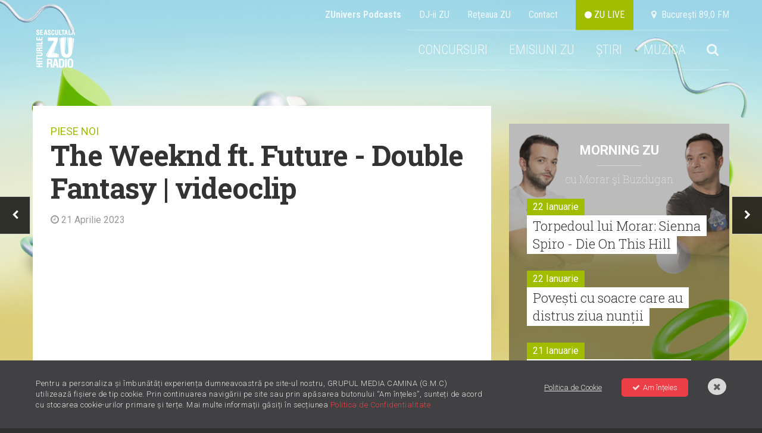

--- FILE ---
content_type: text/html; charset=UTF-8
request_url: https://radiozu.ro/piesenoi/the-weeknd-ft-future-double-fantasy-videoclip-5864
body_size: 12971
content:
<!doctype html>
<!--[if lt IE 7]>      <html class="no-js lt-ie9 lt-ie8 lt-ie7" lang=""> <![endif]-->
<!--[if IE 7]>         <html class="no-js lt-ie9 lt-ie8" lang=""> <![endif]-->
<!--[if IE 8]>         <html class="no-js lt-ie9" lang=""> <![endif]-->
<!--[if gt IE 8]><!--> <html class="no-js" lang=""> <!--<![endif]-->
<head>
    <meta charset="utf-8">
    <meta http-equiv="X-UA-Compatible" content="IE=edge,chrome=1">

    <title>The Weeknd ft. Future - Double Fantasy | videoclip | Radio ZU</title>
    <meta name="description" content="Urmărește clipul aici!">

    <meta name="viewport" content="width=device-width, initial-scale=1">

    <meta name="apple-itunes-app" content="app-id=1054312708">
    <meta name="google-play-app" content="app-id=com.radiozu.aacplay">
    
    <meta property="og:site_name" content="Radio ZU">
    <meta name="facebook-domain-verification" content="77d1i01hyv27w1orll9nonk63zgug3" />
    <meta property="fb:app_id" content="219167211544315" /> 
    <meta property="og:title" content="The Weeknd ft. Future - Double Fantasy | videoclip | Radio ZU" />
     <meta property="og:description" content="Urmărește clipul aici!" />         <meta property="og:image" content="https://cms.digitalag.ro/cms_websites/cms_radiozu/library/shot/2023/04/Double_Fantasy.jpg" />

    <link href='https://fonts.googleapis.com/css?family=Roboto:400,300,500,300italic,400italic,500italic,700,700italic,900,900italic|Roboto+Condensed:400,700,300italic,400italic,700italic,300&subset=latin,latin-ext' rel='stylesheet' type='text/css'>
<link href='https://fonts.googleapis.com/css?family=Roboto+Slab:100,400,300,700&subset=latin,latin-ext' rel='stylesheet' type='text/css'>
<link rel="stylesheet" href="https://cdnjs.cloudflare.com/ajax/libs/font-awesome/6.0.0-beta2/css/all.min.css" integrity="sha512-YWzhKL2whUzgiheMoBFwW8CKV4qpHQAEuvilg9FAn5VJUDwKZZxkJNuGM4XkWuk94WCrrwslk8yWNGmY1EduTA==" crossorigin="anonymous" referrerpolicy="no-referrer" />
<link rel="stylesheet" href="https://maxcdn.bootstrapcdn.com/font-awesome/4.4.0/css/font-awesome.min.css">
<link rel="stylesheet" href="/css/normalize.min.css">
<link rel="stylesheet" href="/css/main-style.css?v=1769136116">
<link rel="stylesheet" href="/css/gdpr.css">
<link rel="stylesheet" href="/css/owl-carousel.css">
<link rel="stylesheet" href="/css/nprogress.css">
<link rel="stylesheet" href="/css/jquery-ui.min.css">
<link rel="stylesheet" media="all" href="/assets/jquery-jvectormap.css"/>
<link href="https://fonts.googleapis.com/css?family=Muli:400,700,800" rel="stylesheet">
<link rel="stylesheet" href="https://cdnjs.cloudflare.com/ajax/libs/videojs-contrib-ads/6.6.2/videojs-contrib-ads.css">
<link rel="stylesheet" href="https://cdnjs.cloudflare.com/ajax/libs/videojs-ima/1.5.2/videojs.ima.min.css">
<!-- smartbanner -->
<link rel="stylesheet" href="/smartbanner/jquery.smartbanner.css">

<style>
    body {
        background-image: url("https://radiozu.ro/img/backgrounds/1600x1066_fundal_20240905.jpg");
        background-position: center top;
        background-attachment: fixed;
        background-repeat: no-repeat;
    }
</style>
    <link rel="icon" type="image/png" sizes="32x32" href="/favicon-32x32.png">
    <link rel="icon" type="image/png" sizes="96x96" href="/favicon-96x96.png">
    <link rel="icon" type="image/png" sizes="16x16" href="/favicon-16x16.png">

        <script src="/js/vendor/modernizr-2.8.3-respond-1.4.2.min.js"></script>    
<script src="//ajax.googleapis.com/ajax/libs/jquery/1.12.1/jquery.min.js"></script>
<script>window.jQuery || document.write('<script src="/js/vendor/jquery-1.12.1.min.js"><\/script>')</script>

<script  type="text/javascript"  src="//thinkdigitalro.adocean.pl/files/js/ado.js"></script>
<script  type="text/javascript">
/* (c)AdOcean 2003-2014 */
    if(typeof ado!=="object"){ado={};ado.config=ado.preview=ado.placement=ado.master=ado.slave=function(){};} 
    ado.config({mode: "new", xml: false, characterEncoding: true});
    ado.preview({enabled: true, emiter: "thinkdigitalro.adocean.pl", id: "oXTn7j_ad6iUkvFGD4nXY6nZ8P9b3WcB2q20ggVKEw7.e7"});
</script> 
<!-- CPM TEST -->
<!-- Cxense SATI script begin --> 
<script  type="text/javascript" >
window.cX = window.cX || {}; cX.callQueue = cX.callQueue || [];
cX.callQueue.push(['setSiteId', '1137353861562327975']);
cX.callQueue.push(['sendPageViewEvent']);
</script>
<!-- CPM TEST -->
<script  type="text/javascript"  async src="//code3.adtlgc.com/js/sati_init.js"></script>
<script  type="text/javascript" >
(function(d,s,e,t){e=d.createElement(s);e.type='text/java'+s;e.async='async';
e.src='http'+('https:'===location.protocol?'s://s':'://')+'cdn.cxense.com/cx.js';
t=d.getElementsByTagName(s)[0];t.parentNode.insertBefore(e,t);})(document,'script');
</script>
<!-- CPM TEST -->
<!-- Cxense SATI script end -->
<script  type="text/javascript" >
function SATI_TrackView(locationURL, referrerURL) {
    if(locationURL === referrerURL) {return;} 
        window.cX = window.cX || {};
    cX.callQueue = cX.callQueue || [];
    cX.callQueue.push(['initializePage']);
    cX.callQueue.push(['setSiteId', '1137353861562327975']);
    cX.callQueue.push(['sendPageViewEvent', { 'location': locationURL, 'referrer':referrerURL}]);
    console.log('sati');
};
</script> 

<script  type="text/javascript"  async='async' src='https://www.googletagservices.com/tag/js/gpt.js'></script>
<script  type="text/javascript" >
var googletag = googletag || {};
googletag.cmd = googletag.cmd || [];
</script>   

<script  type="text/javascript" >   
googletag.cmd.push(function() {
    var mappingRectangle = googletag.sizeMapping().
        addSize([1024,0], ['fluid', [300, 600], [300, 250]]).
        addSize([0,0], ['fluid', [300, 250]]).
        build();        
    var mappingRectangle1 =  googletag.sizeMapping().
        addSize([1024, 0], [[580, 400], 'fluid', [300, 250], [640, 480]]).
        addSize([0,0], ['fluid', [300, 250]]).
        build();           
    googletag.defineSlot('/62727623/Radiozu.ro-Rectangle', ['fluid', [300, 600], [300, 250]], 'div-gpt-ad-1553174935371-0').defineSizeMapping(mappingRectangle).addService(googletag.pubads());
    googletag.defineSlot('/62727623/Radiozu.ro-Rectangle1', [[580, 400], 'fluid', [300, 250], [640, 480]], 'div-gpt-ad-1553175070041-0').defineSizeMapping(mappingRectangle1).addService(googletag.pubads());
    googletag.defineSlot('/62727623/Radiozu.ro-Rectangle2', [300, 250], 'div-gpt-ad-1553175171764-0').addService(googletag.pubads());
    googletag.pubads().enableSingleRequest();
    googletag.pubads().collapseEmptyDivs();
    googletag.enableServices();
});
</script>
<!-- CPM TEST -->
<!-- Global site tag (gtag.js) - Google Ads: 708152058 -->
<script  type="text/javascript"  async src="https://www.googletagmanager.com/gtag/js?id=AW-708152058"></script>
<script  type="text/javascript" >
window.dataLayer = window.dataLayer || [];
function gtag(){dataLayer.push(arguments);}
gtag('js', new Date());

gtag('config', 'AW-708152058');
</script>

<!-- Google tag (gtag.js) --> 
<script async src="https://www.googletagmanager.com/gtag/js?id=G-6L9RL7FQLC"></script> <script> window.dataLayer = window.dataLayer || []; function gtag(){dataLayer.push(arguments);} gtag('js', new Date()); gtag('config', 'G-6L9RL7FQLC'); </script>

<link rel="manifest" href="/manifest.json" />
<script  src="https://cdn.onesignal.com/sdks/OneSignalSDK.js" async='async'></script>
<script  src="/js/onesignal.js"></script>     
</head>
<body>
    <script>
    var ad = document.createElement('div');
        ad.id = 'AdSense';
        ad.className = 'AdSense';
        ad.style.display = 'block';
        ad.style.position = 'absolute';
        ad.style.top = '-1px';
        ad.style.height = '1px';
        document.body.appendChild(ad);
    </script>
    <div id="fb-root"></div>
    <!-- CPM TEST -->
    <script  type="text/javascript" >(function(d, s, id) {
      var js, fjs = d.getElementsByTagName(s)[0];
      if (d.getElementById(id)) return;
      js = d.createElement(s); js.id = id;
      js.src = "//connect.facebook.net/en_US/all.js#xfbml=1&appId=219167211544315";
      fjs.parentNode.insertBefore(js, fjs);
    }(document, 'script', 'facebook-jssdk'));</script>
    
    <div id="master"></div>    
    <div id="banner-top"></div>  

    <!--[if lt IE 8]>
        <p class="browserupgrade">You are using an <strong>outdated</strong> browser. Please <a href="http://browsehappy.com/">upgrade your browser</a> to improve your experience.</p>
    <![endif]-->
        <div class="site-container ">
        <!-- header -->
        <div class="header-container">                     
    <a href="" id="ecran1"></a>
    <div class="supra-head clearfix">
        <ul>
            <li><a href="https://zunivers.radiozu.ro" target="_blank"><b>ZUnivers Podcasts</b></a></li>
            <li><a href="/emisiuni">DJ-ii ZU </a></li>
            <li><a href="/reteauazu">Reţeaua ZU</a></li>
            <li><a href="/contact">Contact</a></li>                    
            <li><a class="live-icon" href="/live" id="live"> <i class="fa fa-circle"></i> ZU LIVE</a></li>  
            <li><a href="#"><i class="fa fa-map-marker"></i> &nbsp;Bucureşti 89,0 FM</a></li>
        </ul>
    </div>
    <header class="clearfix"> 
       
        <div class="logo">
            <a href="/"><img src="/img/logo-zu.png" alt=""></a>
        </div>
        
        <div class="main-menu">
            <ul class="clearfix" id="main-menu">
                <!-- <li><a href="/miscareazu"  style="background-color: #d7c219;"  class="">MIȘCAREA ZU</a></li> -->
               

                <!--<li><a href="/" id="home">HOME</a></li>-->
                                                <!--<li><a href="/forzazu" class=""><b>FORZAZU</b></a></li>-->
                <!--<li><a href="https://zunivers.radiozu.ro" target="_blank">ZUnivers Podcasts</a></li>-->
                <!-- <li><a href="https://bilete.radiozu.ro/" id="home">BILETE</a></li>  -->
                <!-- <li><a href="/orasulfaptelorbune" class="ofb-menu ">ORAȘUL FAPTELOR BUNE</a></li> -->
                <!--<li><b><a href="/radioaventura" class="">RADIOAVENTURA</a></b></li>-->
                <!--<li><a href="/forzazu" style="text-transform: math-auto;color: #ffffff;background-color: #a0bd00;"><b>FORZA ZU</b></a></li>-->
                <li><a href="/concursuri" class="">CONCURSURI</a></li>
                <!-- <li><a href="/morningzu" class="">MORNING ZU</a></li> -->
                
                <li class="menu-muzica" style="position:relative; z-index:999">
                    <a href="javascript:;">EMISIUNI ZU</a>
                    <div class="submenu">
                        <a href="/morningzu">MORNING ZU</a>
                        <a href="/popescu-si-cuza">POPESCU ȘI CUZA</a>
                    </div>
                </li>
                <li class="menu-muzica">
                    <a href="javascript:;">ȘTIRI</a>
                    <div class="submenu">
                        <a href="/stiri/zu-is-you">ZU IS YOU</a>
                        <a href="/stiri/noutati">NOUTĂȚI</a>                        
                        <a href="/stiri/stirile-zu">ȘTIRILE ZU</a>
                    </div>
                </li>
                <li class="menu-muzica">
                    <a href="javascript:;">MUZICA</a>
                    <div class="submenu">
                        <a href="/piesenoi">PIESE NOI</a>
                        <a href="/mostwanted">MOST WANTED</a>
                        <a href="/stiri/livelazu">LIVE LA ZU</a>
                        <a href="/muzicaaia">#MUZICAAIA</a>
                        <a href="/torpedoul-lui-morar">TORPEDOUL LUI MORAR</a>
                        <a href="/linkool-lui-cuza">LINKOOL LUI CUZA</a>
                        <a href="/hitul-care-trezeste-romania">HITUL CARE TREZEȘTE ROMÂNIA</a>
                    </div>
                </li> 
                
                                <li class="menu-search">
                    <a href="#"><i class="fa fa-search"></i></a>
                    <div style="display:none" class="search-form">
                        <form action="/cautare" method="GET" id="search_filter">                                
                            <input class="menu-sinput" type="search" name="q">
                            <input class="menu-sbutton" type="submit" value="Cauta">
                            <i class="fa fa-close"></i>
                        </form>
                    </div>
                </li>   
                                    
            </ul>
        </div>
        
        <div class="main-menu mobileonly">
            <ul class="clearfix" id="main-menu">
                <!-- <li><a href="/miscareazu"  style="background-color: #d7c219;"  class="">MIȘCAREA ZU</a></li> -->
                                <li class="menu-search">
                    <a href="#"><i class="fa fa-search"></i></a>
                    <div style="display:none" class="search-form">
                        <form action="/cautare" method="GET" id="search_filter">                                
                            <input class="menu-sinput" type="search" name="q">
                            <input class="menu-sbutton" type="submit" value="Cauta">
                            <i class="fa fa-close"></i>
                        </form>
                    </div>
                </li>   
                   

            
               
                <!-- <li><a href="/" class="" id="home">HOME</a></li> -->
                <!--<li><a href="/" id="home">HOME</a></li>-->
                                <!-- <li><b><a href="/radioaventura" class="">RADIOAVENTURA</a></b></li>-->
                <!--<li><a href="/forzazu" class=""><b>FORZAZU</b></a></li>-->
                                <li><a href="https://zunivers.radiozu.ro" target="_blank">ZUnivers Podcasts</a></li>
            
                <!-- <li><a href="https://bilete.radiozu.ro/" id="home">BILETE</a></li> -->

                <!-- <li><a href="/orasulfaptelorbune" class="ofb-menu ">ORAȘUL FAPTELOR BUNE</a></li> -->
                <!--<li><a href="/forzazu" style="text-transform: math-auto;color: #ffffff;background-color: #a0bd00;"><b>FORZA ZU</b></a></li>-->
                <li><a href="/concursuri" class="">CONCURSURI</a></li>
                <!-- <li><a href="/morningzu" class="">MORNING ZU</a></li> -->
                <li><a href="/morningzu" class="">MORNING ZU</a></li>
                <li><a href="/popescu-si-cuza" class="">POPESCU ȘI CUZA</a></li>

                <li><a href="/stiri/zu-is-you" class="">ZU IS YOU</a></li>
                <li><a href="/stiri/noutati" class="">NOUTĂȚI</a></li>
                <li><a href="/stiri/stirile-zu" class="">ȘTIRILE ZU</a></li>
                <li><a href="/piesenoi" class="act">PIESE NOI</a></li>
                <li><a href="/mostwanted" class="">MOST WANTED</a></li>
                <li><a href="/stiri/livelazu">LIVE LA ZU</a></li>
                <li><a href="/muzicaaia">#MUZICAAIA</a></li>
                <li><a href="/torpedoul-lui-morar">TORPEDOUL LUI MORAR</a></li>
                <li><a href="/linkool-lui-cuza">LINKOOL LUI CUZA</a></li>
                <li><a href="/hitul-care-trezeste-romania">HITUL CARE TREZEȘTE ROMĂNIA</a></li>

                
				<!--<li style="display:contents;" ><a href="https://zunivers.radiozu.ro" target="_blank" class="shop-link-mobile">ZUnivers Podcasts</a></li>-->
                <!-- <li><a href="#"><i class="fa fa-search"></i></a></li>                           -->     
            </ul>
        </div>
        <a class="live-icon mobileonly" href="/live" id="live"> <i class="fa fa-circle"></i> Live</a>
        <a href="javascript:;" id="mobile-menu"><i class="fa fa-bars"></i></a>
    </header>
     <div class="banner728"></div>                         
</div>
        <div class="main-container">
            <div class="main wrapper clearfix" id="main">
                <div id="pjax-container">
                    <div class="article-section mt-high clearfix">
    <div class="col-article">
        <div class="article-head">
            <p class="zu-category"><a href="/piesenoi">PIESE NOI</a></p>
            <h1>The Weeknd ft. Future - Double Fantasy | videoclip</h1>
            <p class="article-date"><i class="fa fa-clock-o"></i> 21 Aprilie 2023</p>
        </div> 
                        <div class="article-photo">
                    <iframe width="768" height="400" src="https://www.youtube.com/embed/dMoFcvfd5t4?;showinfo" frameborder="0" allowfullscreen></iframe>
                </div>
               
       

        <div class="share_btns">
            <a href="https://www.facebook.com/sharer/sharer.php?u=https%3A%2F%2Fradiozu.ro%2Fpiesenoi%2Fthe-weeknd-ft-future-double-fantasy-videoclip-5864" id="fb-share" onclick="javascript:window.open(this.href, '', 'menubar=no,toolbar=no,resizable=yes,scrollbars=yes,height=300,width=600');return false;">
                <div class="social"><i class="fa fa-facebook"></i>
                </div>
            </a>
            <a href="javascript;" id="tw-share" onclick="javascript:window.open('https://twitter.com/share?text=Urm%C4%83re%C8%99te+clipul+aici%21&url=https://radiozu.ro/piesenoi/the-weeknd-ft-future-double-fantasy-videoclip-5864', 'menubar=no,toolbar=no,resizable=yes,scrollbars=yes,height=438,width=600');return false;">
                <div class="social"><i class="fab fa-twitter"></i></div>
            </a>
            <a href="whatsapp://send" data-text="Urm%C4%83re%C8%99te+clipul+aici%21" data-href="https://radiozu.ro/piesenoi/the-weeknd-ft-future-double-fantasy-videoclip-5864"  >
                <div class="social"><i class="fab fa-whatsapp"></i></div>
            </a>
            
        </div>
        <div class="in-article"><b>Vrei mai mult&#259; muzic&#259; nou&#259;? G&#259;se&#537;ti toate piesele &#537;i videoclipurile proasp&#259;t lansate aici:&nbsp;<a href="https://radiozu.ro/piesenoi" target="_blank">radiozu.ro/piesenoi</a></b> 
        <div class="tags">
              
                <div class="titlu">Etichete:</div>
                <div class="inner">
                                        <a href="/etichete/the-weeknd" class="tag">the weeknd</a>
                                        <a href="/etichete/future" class="tag">future</a>
                                        <a href="/etichete/double-fantasy" class="tag">double fantasy</a>
                                        
                </div>
                  
            </div> 
    </div>  
        
        <div class="hn-question">Pe bune, ţi-a plăcut sau nu?</div>
        <div class="hotornot clearfix" data-id="5864" data-token="SLHjUJR3Iz7InX3lKCXeTz2VUGzDmmuii9B2kYUX" data-url="https://radiozu.ro/piesenoi/vote">
            <a href="#" class="hot" data-vote="hot"><i class="fa fa-check"></i> HOT <span id="hot"></span></a>
            <p class="or">OR</p>
            <a href="#" class="not" data-vote="not"><i class="fa fa-times"></i> NOT <span id="not"></span></a>
        </div>
        <div class="mt-high banner-300-mobile"></div>
        <div class="related">
            <p class="wide-title">Vezi şi</p>
            <h4 class="piese-title">Româneşti</h4>
            <div class="related-items clearfix">
                    
                    <div class="item">
                                                    
                            <div class="thumb">
                                                                <a href='https://radiozu.ro/piesenoi/luis-fonsi-feid-cambiare-videoclip-7271'><img src="https://img.digitalag.ro?u=https%3A%2F%2Fcms.digitalag.ro%2Fcms_websites%2Fcms_radiozu%2Flibrary%2Fshot%2F2026%2F01%2FCambiare.jpg&w=373&h=257&c=1" alt="Luis Fonsi, Feid - CAMBIARÉ | videoclip"></a>
                            </div>
                                                <h4 class="title"><a href='https://radiozu.ro/piesenoi/luis-fonsi-feid-cambiare-videoclip-7271'>Luis Fonsi, Feid - CAMBIARÉ | videoclip</a></h4>
                    </div>
                    
                    <div class="item">
                                                    
                            <div class="thumb">
                                                                <a href='https://radiozu.ro/piesenoi/fantomel-kate-linn-willy-william-ben-cristovao-jombriel-elastico-videoclip-7270'><img src="https://img.digitalag.ro?u=https%3A%2F%2Fcms.digitalag.ro%2Fcms_websites%2Fcms_radiozu%2Flibrary%2Fshot%2F2026%2F01%2FFantomel.jpg&w=373&h=257&c=1" alt="Fantomel, Kate Linn, Willy William, Ben Cristovao, Jombriel - Elastico | videoclip"></a>
                            </div>
                                                <h4 class="title"><a href='https://radiozu.ro/piesenoi/fantomel-kate-linn-willy-william-ben-cristovao-jombriel-elastico-videoclip-7270'>Fantomel, Kate Linn, Willy William, Ben Cristovao, Jombriel - Elastico | videoclip</a></h4>
                    </div>
                    
                    <div class="item">
                                                    
                            <div class="thumb">
                                                                <a href='https://radiozu.ro/piesenoi/nicole-cherry-melo-videoclip-7269'><img src="https://img.digitalag.ro?u=https%3A%2F%2Fcms.digitalag.ro%2Fcms_websites%2Fcms_radiozu%2Flibrary%2Fshot%2F2026%2F01%2FMelo.jpg&w=373&h=257&c=1" alt="Nicole Cherry - Melo | videoclip"></a>
                            </div>
                                                <h4 class="title"><a href='https://radiozu.ro/piesenoi/nicole-cherry-melo-videoclip-7269'>Nicole Cherry - Melo | videoclip</a></h4>
                    </div>
                        </div>
            <h4 class="piese-title">Internaţionale</h4>
            <div class="related-items clearfix">
                    
                    <div class="item">
                                                    
                            <div class="thumb">
                                                                <a href='https://radiozu.ro/piesenoi/moliy-ft-tyla-body-go-videoclip-7266'><img src="https://img.digitalag.ro?u=https%3A%2F%2Fcms.digitalag.ro%2Fcms_websites%2Fcms_radiozu%2Flibrary%2Fshot%2F2026%2F01%2FBody_Go.jpg&w=373&h=257&c=1" alt="MOLIY ft. Tyla – Body Go | videoclip"></a>
                            </div>
                                                <h4 class="title"><a href='https://radiozu.ro/piesenoi/moliy-ft-tyla-body-go-videoclip-7266'>MOLIY ft. Tyla – Body Go | videoclip</a></h4>
                    </div>
                    
                    <div class="item">
                                                    
                            <div class="thumb">
                                                                <a href='https://radiozu.ro/piesenoi/bruno-mars-i-just-might-videoclip-7262'><img src="https://img.digitalag.ro?u=https%3A%2F%2Fcms.digitalag.ro%2Fcms_websites%2Fcms_radiozu%2Flibrary%2Fshot%2F2026%2F01%2FI_Just_Might.jpg&w=373&h=257&c=1" alt="Bruno Mars - I Just Might | videoclip"></a>
                            </div>
                                                <h4 class="title"><a href='https://radiozu.ro/piesenoi/bruno-mars-i-just-might-videoclip-7262'>Bruno Mars - I Just Might | videoclip</a></h4>
                    </div>
                    
                    <div class="item">
                                                    
                            <div class="thumb">
                                                                <a href='https://radiozu.ro/piesenoi/gwen-stefani-shake-the-snow-globe-videoclip-7249'><img src="https://img.digitalag.ro?u=https%3A%2F%2Fcms.digitalag.ro%2Fcms_websites%2Fcms_radiozu%2Flibrary%2Fshot%2F2025%2F12%2FShake_The_Snow_Globe.jpg&w=373&h=257&c=1" alt=" Gwen Stefani - Shake The Snow Globe | videoclip"></a>
                            </div>
                                                <h4 class="title"><a href='https://radiozu.ro/piesenoi/gwen-stefani-shake-the-snow-globe-videoclip-7249'> Gwen Stefani - Shake The Snow Globe | videoclip</a></h4>
                    </div>
                        </div>
            <h4 class="piese-title">Acelaşi artist</h4>
            <div class="related-items clearfix">
                    
                    <div class="item">
                                                    
                            <div class="thumb">
                                                                <a href='https://radiozu.ro/piesenoi/the-weeknd-baptized-in-fear-videoclip-7079'><img src="https://img.digitalag.ro?u=https%3A%2F%2Fcms.digitalag.ro%2Fcms_websites%2Fcms_radiozu%2Flibrary%2Fshot%2F2025%2F06%2FBaptized_in_Fear.jpg&w=373&h=257&c=1" alt="The Weeknd - Baptized In Fear | videoclip"></a>
                            </div>
                                                <h4 class="title"><a href='https://radiozu.ro/piesenoi/the-weeknd-baptized-in-fear-videoclip-7079'>The Weeknd - Baptized In Fear | videoclip</a></h4>
                    </div>
                    
                    <div class="item">
                                                    
                            <div class="thumb">
                                                                <a href='https://radiozu.ro/piesenoi/the-weeknd-i-canacutet-wait-to-get-there-piesa-noua-7007'><img src="https://img.digitalag.ro?u=https%3A%2F%2Fcms.digitalag.ro%2Fcms_websites%2Fcms_radiozu%2Flibrary%2Fshot%2F2025%2F04%2FI_Can_acute_t_Wait_T.jpg&w=373&h=257&c=1" alt="The Weeknd - I Can&acute;t Wait To Get There | piesă nouă"></a>
                            </div>
                                                <h4 class="title"><a href='https://radiozu.ro/piesenoi/the-weeknd-i-canacutet-wait-to-get-there-piesa-noua-7007'>The Weeknd - I Can&acute;t Wait To Get There | piesă nouă</a></h4>
                    </div>
                    
                    <div class="item">
                                                    
                            <div class="thumb">
                                                                <a href='https://radiozu.ro/piesenoi/the-weeknd-cry-for-me-videoclip-6903'><img src="https://img.digitalag.ro?u=https%3A%2F%2Fcms.digitalag.ro%2Fcms_websites%2Fcms_radiozu%2Flibrary%2Fshot%2F2025%2F02%2FCry_For_Me.jpg&w=373&h=257&c=1" alt="The Weeknd - Cry For Me | videoclip"></a>
                            </div>
                                                <h4 class="title"><a href='https://radiozu.ro/piesenoi/the-weeknd-cry-for-me-videoclip-6903'>The Weeknd - Cry For Me | videoclip</a></h4>
                    </div>
                        </div>
        </div>             
        
    </div>
    <div class="col-side">  
    <div class="banner-300" id="banner-1"></div>
    <div class="side-feat mt-high">
        <div class="cas-morningzu">
  <h4><a href="/morningzu">Morning ZU</a></h4>
  <p class="with slab">cu Morar şi Buzdugan</p>
  <div class="items-side mt-med">
   
            <div class="item-side">
            <div class="clearfix">
            <p class="date fll">22 Ianuarie</p>
            </div>
            <h3 class="slab"><a href='/morningzu/torpedoul-lui-morar-sienna-spiro-die-on-this-hill-3078'>Torpedoul lui Morar: Sienna Spiro - Die On This Hill </a></h3>
          </div>
              <div class="item-side">
            <div class="clearfix">
            <p class="date fll">22 Ianuarie</p>
            </div>
            <h3 class="slab"><a href='/morningzu/povesti-cu-soacre-care-au-distrus-ziua-nuntii-3077'>Povești cu soacre care au distrus ziua nunții</a></h3>
          </div>
              <div class="item-side">
            <div class="clearfix">
            <p class="date fll">21 Ianuarie</p>
            </div>
            <h3 class="slab"><a href='/morningzu/de-la-san-siro-la-morning-zu-remixul-lui-gabry-ponte-pentru-vivo-per-lei-a-trezit-romania-3076'>De la San Siro la Morning ZU: Remixul lui Gabry Ponte pentru „Vivo per lei” a trezit România</a></h3>
          </div>
              <div class="item-side">
            <div class="clearfix">
            <p class="date fll">19 Ianuarie</p>
            </div>
            <h3 class="slab"><a href='/morningzu/muzica-aia-x-dj-christian-thomson-e-cadoul-nostru-pentru-a-va-multumi-ca-sunteti-zu-3074'>Muzica Aia x DJ Christian Thomson e cadoul nostru pentru a vă mulțumi că sunteți ZU! </a></h3>
          </div>
              <div class="item-side">
            <div class="clearfix">
            <p class="date fll">16 Ianuarie</p>
            </div>
            <h3 class="slab"><a href='/morningzu/weekendul-incepe-cu-muzica-aia-x-dj-razz-3073'>Weekendul începe cu Muzica Aia x DJ Razz</a></h3>
          </div>
              <div class="item-side">
            <div class="clearfix">
            <p class="date fll">16 Ianuarie</p>
            </div>
            <h3 class="slab"><a href='/morningzu/connect-r-smiley-si-alex-velea-trezesc-romania-cu-prima-lor-piesa-din-2026-3072'>Connect-R, Smiley și Alex Velea trezesc România cu prima lor piesă din 2026</a></h3>
          </div>
        </div>
</div>
        <div class="banner-300 mt-high" id="banner-2"></div>
        <div class="news-item mt-high">
            <div class="item mt-high">
                <a class="item-link" href="https://radiozu.ro/stiri/zu-is-you/radio-zu-este-cel-mai-ascultat-post-de-radio-din-romania-7037"></a>
                <div class="thumb">
                                                                   <img class="article-pic" src="https://img.digitalag.ro?u=https%3A%2F%2Fcms.digitalag.ro%2Fcms_websites%2Fcms_radiozu%2Flibrary%2Fimg%2F2026%2F01%2FRADIOZU_audiente_ianuarie_2026_800x600_notext.png&w=373&h=257&c=1" alt="Radio ZU este cel mai ascultat post de radio din România">
                                        <div class="feat-details clearfix">
                        <span class="category fll">ZU IS YOU</span>
                                                        <span class="shares fll">&nbsp;</span>
                        
                    </div>
                </div>
                <h3><a href="https://radiozu.ro/stiri/zu-is-you/radio-zu-este-cel-mai-ascultat-post-de-radio-din-romania-7037">Radio ZU este cel mai ascultat post de radio din România</a></h3>
            </div>
        </div>
        <div class="banner-300 mt-high" id="div-gpt-ad-rectangle"></div>
          
    </div>
</div></div>
<div class="nav-arrows">
            <a href="dj-sava-x-md-dj-feat-milan-gavris-i-wanna-be-your-slave-videoclip-5867" id="next-article"><i class="fa fa-chevron-right"></i></a>
                <a href="carlaacutes-dreams-ae-videoclip-5865" id="prev-article"><i class="fa fa-chevron-left"></i></a>
    </div>
                </div>
                <!-- billboard 1000x250 -->
                <div class="ad-1000x250 mt-high banner980"></div>
                                <!-- articles -->
                <!-- ZU IS YOU -->
    <div class="box-tri mt-high">
        <p class="wide-title"><a href="/stiri/zu-is-you">ZU IS YOU</a></p>
        <div class="items clearfix">
                            
                <div class="item clearfix" >
                    <a class="item-link" href="/stiri/zu-is-you/radio-zu-este-cel-mai-ascultat-post-de-radio-din-romania-morning-zu-cel-mai-ascultat-matinal-de-radio-din-tara-7038"></a>
                    <div class="thumb">
                                                                                <img src="https://img.digitalag.ro?u=https%3A%2F%2Fcms.digitalag.ro%2Fcms_websites%2Fcms_radiozu%2Flibrary%2Fimg%2F2026%2F01%2Faudiente_800x600_1.png&w=373&h=257&c=1" alt="Radio ZU este cel mai ascultat post de radio din România. Morning ZU, cel mai ascultat matinal de radio din țară ">
                                                <div class="feat-details clearfix">
                            <a href="/stiri/"><span class="category fll">ZU IS YOU</span></a>
                                                                <span class="shares fll">&nbsp;</span>
                                                    </div>
                    </div>
                    <h3><a href="/stiri/zu-is-you/radio-zu-este-cel-mai-ascultat-post-de-radio-din-romania-morning-zu-cel-mai-ascultat-matinal-de-radio-din-tara-7038">Radio ZU este cel mai ascultat post de radio din România. Morning ZU, cel mai ascultat matinal de radio din țară </a></h3>
                </div>                              
                                            
                <div class="item clearfix" >
                    <a class="item-link" href="/stiri/zu-is-you/aftermovie-orasul-faptelor-bune-2025-peste-un-milion-de-euro-stransi-in-7-zile-va-multumim-7032"></a>
                    <div class="thumb">
                                                                                <img src="https://img.digitalag.ro?u=https%3A%2F%2Fcms.digitalag.ro%2Fcms_websites%2Fcms_radiozu%2Flibrary%2Fimg%2F2025%2F12%2FSUMA-5.jpg&w=373&h=257&c=1" alt="AFTERMOVIE | Orașul Faptelor Bune 2025. Peste un milion de euro strânși în 7 zile. Vă mulțumim!">
                                                <div class="feat-details clearfix">
                            <a href="/stiri/"><span class="category fll">ZU IS YOU</span></a>
                                                                <span class="shares fll">&nbsp;</span>
                                                    </div>
                    </div>
                    <h3><a href="/stiri/zu-is-you/aftermovie-orasul-faptelor-bune-2025-peste-un-milion-de-euro-stransi-in-7-zile-va-multumim-7032">AFTERMOVIE | Orașul Faptelor Bune 2025. Peste un milion de euro strânși în 7 zile. Vă mulțumim!</a></h3>
                </div>                              
                                    <div class="item banner">
                        <div class="box-banner">
                            <div class="banner-300x600" id="div-gpt-ad-rectangle-2"></div>
                        </div>
                        <div class="banner300-new" style="position: relative;left: 50%;transform: translateX(-50%);margin-top: 30px;display: inline-block;">
                            <img src="/img/banner-outstand.jpg" alt="Promo Radio ZU">
                        </div>
                    </div>
                                            
                <div class="item clearfix" style="margin-left:0;">
                    <a class="item-link" href="/stiri/zu-is-you/premiera-la-zu-daria-lupi-tata-vlad-cate-pietre-ai-aruncat-7030"></a>
                    <div class="thumb">
                                                                                <img src="https://img.digitalag.ro?u=https%3A%2F%2Fcms.digitalag.ro%2Fcms_websites%2Fcms_radiozu%2Flibrary%2Fimg%2F2026%2F01%2Fdaria_lupi_800x600.png&w=373&h=257&c=1" alt="Premieră la ZU: Daria Lupi & Tata Vlad - „Câte pietre ai aruncat”">
                                                <div class="feat-details clearfix">
                            <a href="/stiri/"><span class="category fll">ZU IS YOU</span></a>
                                                                <span class="shares fll">&nbsp;</span>
                                                    </div>
                    </div>
                    <h3><a href="/stiri/zu-is-you/premiera-la-zu-daria-lupi-tata-vlad-cate-pietre-ai-aruncat-7030">Premieră la ZU: Daria Lupi & Tata Vlad - „Câte pietre ai aruncat”</a></h3>
                </div>                              
                                            
                <div class="item clearfix" >
                    <a class="item-link" href="/stiri/zu-is-you/most-wanted-50-topul-celor-mai-tari-50-de-piese-romanesti-difuzate-la-zu-in-2025-7026"></a>
                    <div class="thumb">
                                                                                <img src="https://img.digitalag.ro?u=https%3A%2F%2Fcms.digitalag.ro%2Fcms_websites%2Fcms_radiozu%2Flibrary%2Fimg%2F2024%2F12%2FTOP_50_MOST_WANTED_800x600.png&w=373&h=257&c=1" alt="Most Wanted #50. Topul celor mai tari 50 de piese românești difuzate la ZU în 2025">
                                                <div class="feat-details clearfix">
                            <a href="/stiri/"><span class="category fll">ZU IS YOU</span></a>
                                                                <span class="shares fll">&nbsp;</span>
                                                    </div>
                    </div>
                    <h3><a href="/stiri/zu-is-you/most-wanted-50-topul-celor-mai-tari-50-de-piese-romanesti-difuzate-la-zu-in-2025-7026">Most Wanted #50. Topul celor mai tari 50 de piese românești difuzate la ZU în 2025</a></h3>
                </div>                              
                                            
                <div class="item clearfix" >
                    <a class="item-link" href="/stiri/zu-is-you/most-wanted-100-topul-celor-mai-tari-100-de-piese-din-2025-7025"></a>
                    <div class="thumb">
                                                                                <img src="https://img.digitalag.ro?u=https%3A%2F%2Fcms.digitalag.ro%2Fcms_websites%2Fcms_radiozu%2Flibrary%2Fimg%2F2024%2F12%2FTOP_100_MOST_WANTED_800x600.png&w=373&h=257&c=1" alt="Most Wanted #100: Topul celor mai tari 100 de piese din 2025">
                                                <div class="feat-details clearfix">
                            <a href="/stiri/"><span class="category fll">ZU IS YOU</span></a>
                                                                <span class="shares fll">&nbsp;</span>
                                                    </div>
                    </div>
                    <h3><a href="/stiri/zu-is-you/most-wanted-100-topul-celor-mai-tari-100-de-piese-din-2025-7025">Most Wanted #100: Topul celor mai tari 100 de piese din 2025</a></h3>
                </div>                              
                                    </div>
    </div>
<!-- NOUTĂȚI -->
    <div class="box-tri mt-high">
        <p class="wide-title"><a href="/stiri/noutati">NOUTĂȚI</a></p>
        <div class="items clearfix">
                            <div class="item clearfix" style="margin-left:0;">
                    <a class="item-link" href="/stiri/noutati/new-music-4-piese-noi-in-playlistul-radio-zu-7034"></a>
                    <div class="thumb">
                                                                                <img src="https://img.digitalag.ro?u=https%3A%2F%2Fcms.digitalag.ro%2Fcms_websites%2Fcms_radiozu%2Flibrary%2Fimg%2F2026%2F01%2Fcolaj_800x600.jpg&w=373&h=257&c=1" alt="NEW MUSIC | 4 piese noi în playlistul Radio ZU">
                                                <div class="feat-details clearfix">
                            <a href="/stiri/"><span class="category fll">NOUTĂȚI</span></a>
                                                                <span class="shares fll">&nbsp;</span>
                                                    </div>
                    </div>
                    <h3><a href="/stiri/noutati/new-music-4-piese-noi-in-playlistul-radio-zu-7034">NEW MUSIC | 4 piese noi în playlistul Radio ZU</a></h3>
                </div>
                            <div class="item clearfix" >
                    <a class="item-link" href="/stiri/noutati/mattel-lanseaza-prima-papusa-barbie-cu-autism-7033"></a>
                    <div class="thumb">
                                                                                <img src="https://img.digitalag.ro?u=https%3A%2F%2Fcms.digitalag.ro%2Fcms_websites%2Fcms_radiozu%2Flibrary%2Fimg%2F2026%2F01%2Fbarbie.jpg&w=373&h=257&c=1" alt="Mattel lansează prima păpușă Barbie cu autism">
                                                <div class="feat-details clearfix">
                            <a href="/stiri/"><span class="category fll">NOUTĂȚI</span></a>
                                                                <span class="shares fll">&nbsp;</span>
                                                    </div>
                    </div>
                    <h3><a href="/stiri/noutati/mattel-lanseaza-prima-papusa-barbie-cu-autism-7033">Mattel lansează prima păpușă Barbie cu autism</a></h3>
                </div>
                            <div class="item clearfix" >
                    <a class="item-link" href="/stiri/noutati/globurile-de-aur-2026-lista-completa-a-castigatorilor-hamnet-si-one-battle-after-another-au-castigat-marile-premii-ale-galei-7031"></a>
                    <div class="thumb">
                                                                                <img src="https://img.digitalag.ro?u=https%3A%2F%2Fcms.digitalag.ro%2Fcms_websites%2Fcms_radiozu%2Flibrary%2Fimg%2F2026%2F01%2Fcolaj_800x600_%282%29.png&w=373&h=257&c=1" alt="Globurile de Aur 2026. Lista completă a câștigătorilor. „Hamnet” și „One Battle After Another” au câștigat marile premii ale galei">
                                                <div class="feat-details clearfix">
                            <a href="/stiri/"><span class="category fll">NOUTĂȚI</span></a>
                                                                <span class="shares fll">&nbsp;</span>
                                                    </div>
                    </div>
                    <h3><a href="/stiri/noutati/globurile-de-aur-2026-lista-completa-a-castigatorilor-hamnet-si-one-battle-after-another-au-castigat-marile-premii-ale-galei-7031">Globurile de Aur 2026. Lista completă a câștigătorilor. „Hamnet” și „One Battle After Another” au câștigat marile premii ale galei</a></h3>
                </div>
                    </div>
    </div>
<!-- BĂEȘTINEBUN -->                              
    
<!-- ȘTIRILE ZU -->
    <div class="box-tri mt-high">
        <p class="wide-title"><a href="/stiri/stirile-zu">ȘTIRILE ZU</a></p>
        <div class="items clearfix">
                            <div class="item clearfix" style="margin-left:0;">
                    <a class="item-link" href="/stiri/stirile-zu/super-meci-pentru-sorana-cirstea-la-australian-open-7382"></a>
                    <div class="thumb">
                                                                                <img src="https://img.digitalag.ro?u=https%3A%2F%2Fcms.digitalag.ro%2Fcms_websites%2Fcms_radiozu%2Flibrary%2Fimg%2F2026%2F01%2Fsorana-cirstea-.jpg&w=373&h=257&c=1" alt="Super meci pentru Sorana Cirstea, la Australian Open">
                                                <div class="feat-details clearfix">
                            <a href="/stiri/"><span class="category fll">ȘTIRILE ZU</span></a>
                                                                <span class="shares fll">&nbsp;</span>
                                                    </div>
                    </div>
                    <h3><a href="/stiri/stirile-zu/super-meci-pentru-sorana-cirstea-la-australian-open-7382">Super meci pentru Sorana Cirstea, la Australian Open</a></h3>
                </div>
                            <div class="item clearfix" >
                    <a class="item-link" href="/stiri/stirile-zu/elevii-din-timis-cluj-si-bistrita-nasaud-primii-care-intra-in-vacanta-luna-viitoare-7381"></a>
                    <div class="thumb">
                                                                                <img src="https://img.digitalag.ro?u=https%3A%2F%2Fcms.digitalag.ro%2Fcms_websites%2Fcms_radiozu%2Flibrary%2Fimg%2F2019%2F02%2Felevi.jpg&w=373&h=257&c=1" alt="Elevii din Timiș, Cluj și Bistrița-Năsăud, primii care intră în vacanță, luna viitoare">
                                                <div class="feat-details clearfix">
                            <a href="/stiri/"><span class="category fll">ȘTIRILE ZU</span></a>
                                                                <span class="shares fll">&nbsp;</span>
                                                    </div>
                    </div>
                    <h3><a href="/stiri/stirile-zu/elevii-din-timis-cluj-si-bistrita-nasaud-primii-care-intra-in-vacanta-luna-viitoare-7381">Elevii din Timiș, Cluj și Bistrița-Năsăud, primii care intră în vacanță, luna viitoare</a></h3>
                </div>
                            <div class="item clearfix" >
                    <a class="item-link" href="/stiri/stirile-zu/platforma-e-bloc-suspendata-temporar-de-bnr-7380"></a>
                    <div class="thumb">
                                                                                <img src="https://img.digitalag.ro?u=https%3A%2F%2Fcms.digitalag.ro%2Fcms_websites%2Fcms_radiozu%2Flibrary%2Fimg%2F2026%2F01%2FE-bloc.jpg&w=373&h=257&c=1" alt="Platforma E-Bloc - suspendată, temporar, de BNR">
                                                <div class="feat-details clearfix">
                            <a href="/stiri/"><span class="category fll">ȘTIRILE ZU</span></a>
                                                                <span class="shares fll">&nbsp;</span>
                                                    </div>
                    </div>
                    <h3><a href="/stiri/stirile-zu/platforma-e-bloc-suspendata-temporar-de-bnr-7380">Platforma E-Bloc - suspendată, temporar, de BNR</a></h3>
                </div>
                    </div>
    </div>
<!-- MostWanted -->
        <!-- section: MostWanted -->
        <div class="box-popflick box-mw mt-high">
            <div class="box-inner clearfix">
                <div class="col-news">
                    <h4><a href="/mostwanted">MOST WANTED</a></h4>
                    <div class="news-items clearfix">
                                                    <div class="sub-col">
                                <div class="item-side">
                                   <h3 class="slab"><a href="/mostwanted" title="7 Zile">1. 7 Zile</a></h3>
                                </div>
                            </div>
                                                    <div class="sub-col">
                                <div class="item-side">
                                   <h3 class="slab"><a href="/mostwanted" title="Yamore">2. Yamore</a></h3>
                                </div>
                            </div>
                                                    <div class="sub-col">
                                <div class="item-side">
                                   <h3 class="slab"><a href="/mostwanted" title="Ordinary">3. Ordinary</a></h3>
                                </div>
                            </div>
                                                    <div class="sub-col">
                                <div class="item-side">
                                   <h3 class="slab"><a href="/mostwanted" title="Îmi place când">4. Îmi place când</a></h3>
                                </div>
                            </div>
                                                    <div class="sub-col">
                                <div class="item-side">
                                   <h3 class="slab"><a href="/mostwanted" title="Să nu uiți cât te-am iubit">5. Să nu uiți cât te-am iubit</a></h3>
                                </div>
                            </div>
                                                    <div class="sub-col">
                                <div class="item-side">
                                   <h3 class="slab"><a href="/mostwanted" title="Shake It To The Max (Fly) RMX">6. Shake It To The Max (Fly) RMX</a></h3>
                                </div>
                            </div>
                                                    <div class="sub-col">
                                <div class="item-side">
                                   <h3 class="slab"><a href="/mostwanted" title="Combinația">7. Combinația</a></h3>
                                </div>
                            </div>
                                                    <div class="sub-col">
                                <div class="item-side">
                                   <h3 class="slab"><a href="/mostwanted" title="I Adore You">8. I Adore You</a></h3>
                                </div>
                            </div>
                                                    <div class="sub-col">
                                <div class="item-side">
                                   <h3 class="slab"><a href="/mostwanted" title="Mystical Magical">9. Mystical Magical</a></h3>
                                </div>
                            </div>
                                                    <div class="sub-col">
                                <div class="item-side">
                                   <h3 class="slab"><a href="/mostwanted" title="Gone Gone Gone">10. Gone Gone Gone</a></h3>
                                </div>
                            </div>
                        
                    </div>
                </div>
            </div>
        </div>
        <div class="box-tri mt-high">
            <p class="wide-title"><a href="/piesenoi">PIESE NOI</a></p>
            <div class="items clearfix">
                                        <div class="item">
                            <a class="item-link" href='/piesenoi/luis-fonsi-feid-cambiare-videoclip-7271'></a>
                                                                <div class="thumb">
                                                                                <img src="https://img.digitalag.ro?u=https%3A%2F%2Fcms.digitalag.ro%2Fcms_websites%2Fcms_radiozu%2Flibrary%2Fshot%2F2026%2F01%2FCambiare.jpg&w=373&h=257&c=1" alt="Luis Fonsi, Feid - CAMBIARÉ | videoclip">                      
                                    </div>
                                                        <h3><a href='/piesenoi/luis-fonsi-feid-cambiare-videoclip-7271'>Luis Fonsi, Feid - CAMBIARÉ | videoclip</a></h3>
                        </div>
                                        <div class="item">
                            <a class="item-link" href='/piesenoi/fantomel-kate-linn-willy-william-ben-cristovao-jombriel-elastico-videoclip-7270'></a>
                                                                <div class="thumb">
                                                                                <img src="https://img.digitalag.ro?u=https%3A%2F%2Fcms.digitalag.ro%2Fcms_websites%2Fcms_radiozu%2Flibrary%2Fshot%2F2026%2F01%2FFantomel.jpg&w=373&h=257&c=1" alt="Fantomel, Kate Linn, Willy William, Ben Cristovao, Jombriel - Elastico | videoclip">                      
                                    </div>
                                                        <h3><a href='/piesenoi/fantomel-kate-linn-willy-william-ben-cristovao-jombriel-elastico-videoclip-7270'>Fantomel, Kate Linn, Willy William, Ben Cristovao, Jombriel - Elastico | videoclip</a></h3>
                        </div>
                                        <div class="item">
                            <a class="item-link" href='/piesenoi/nicole-cherry-melo-videoclip-7269'></a>
                                                                <div class="thumb">
                                                                                <img src="https://img.digitalag.ro?u=https%3A%2F%2Fcms.digitalag.ro%2Fcms_websites%2Fcms_radiozu%2Flibrary%2Fshot%2F2026%2F01%2FMelo.jpg&w=373&h=257&c=1" alt="Nicole Cherry - Melo | videoclip">                      
                                    </div>
                                                        <h3><a href='/piesenoi/nicole-cherry-melo-videoclip-7269'>Nicole Cherry - Melo | videoclip</a></h3>
                        </div>
                            </div>
        </div>
             
<!-- ZUTV -->
          
    <div class="box-tri mt-high">
        <p class="wide-title">ZUTV</p>
        <div class="items clearfix">
            <div class="tri-c1 fll clearfix">
                                <div class="item">
                        <a class="item-link" href="https://zutv.ro/advertoriale/pleurezia-cauze-simptome-diagnosticare-si-tratament.html" target="_blank"></a>
                                                <div class="thumb">
                                                        <img src="https://img.digitalag.ro?u=https%3A%2F%2Fcdn.zutv.ro%2Fwp-content%2Fuploads%2F2026%2F01%2FPleurezia-cauze-simptome-diagnosticare-si-tratament-300x200.jpg&w=373&h=257&c=1" alt="(P) Pleurezia: cauze, simptome, diagnosticare și tratament">
                        </div>
                                                <h3><a href="https://zutv.ro/advertoriale/pleurezia-cauze-simptome-diagnosticare-si-tratament.html" target="_blank">(P) Pleurezia: cauze, simptome, diagnosticare și tratament</a></h3>
                    </div>
                                <div class="item">
                        <a class="item-link" href="https://zutv.ro/muzica/primul-turneu-eurovision-live-din-istoria-concursului-anuntat-pentru-2026.html" target="_blank"></a>
                                                <div class="thumb">
                                                        <img src="https://img.digitalag.ro?u=https%3A%2F%2Fzutv.ro%2Fwp-content%2Fuploads%2F2026%2F01%2FPrimul-%E2%80%9ETurneu-Eurovision-Live-din-istoria-concursului-anuntat-pentru-2026-300x169.jpg&w=373&h=257&c=1" alt="Primul „Turneu Eurovision Live” din istoria concursului anunțat pentru 2026">
                        </div>
                                                <h3><a href="https://zutv.ro/muzica/primul-turneu-eurovision-live-din-istoria-concursului-anuntat-pentru-2026.html" target="_blank">Primul „Turneu Eurovision Live” din istoria concursului anunțat pentru 2026</a></h3>
                    </div>
                        </div>
            <div class="tri-c2 clearfix flr">
                <div class="item banner">
                    <div class="box-banner">
                        <div class="banner-300x600"></div>
                    </div>
                </div>            
            </div>
        </div>
    </div>
<!-- Fain & Simplu -->
          
    <div class="box-tri mt-high">
        <p class="wide-title">FAIN & SIMPLU</p>
        <div class="items clearfix">
                                <div class="item clearfix">
                        <a class="item-link" href="https://fainsisimplu.ro/furie-sau-iritare-12577.html" target="_blank"></a>
                                                <div class="thumb">
                            <img src="https://fainsisimplu.ro/wp-content/uploads/2025/05/iritare-768x432.jpg" height="257" alt="Dincolo de supărare: Este furie sau iritare? Învață să le diferențiezi">
                        </div>
                                                <h3><a href="https://fainsisimplu.ro/furie-sau-iritare-12577.html" target="_blank">Dincolo de supărare: Este furie sau iritare? Învață să le diferențiezi</a></h3>
                    </div>
                                <div class="item clearfix">
                        <a class="item-link" href="https://fainsisimplu.ro/magneziul-12573.html" target="_blank"></a>
                                                <div class="thumb">
                            <img src="https://fainsisimplu.ro/wp-content/uploads/2025/05/apa-768x512.jpg" height="257" alt="Magneziul: Minerala minune pentru starea ta de bine">
                        </div>
                                                <h3><a href="https://fainsisimplu.ro/magneziul-12573.html" target="_blank">Magneziul: Minerala minune pentru starea ta de bine</a></h3>
                    </div>
                                <div class="item clearfix">
                        <a class="item-link" href="https://fainsisimplu.ro/a-transforma-furia-12569.html" target="_blank"></a>
                                                <div class="thumb">
                            <img src="https://fainsisimplu.ro/wp-content/uploads/2025/05/furie-768x432.jpg" height="257" alt="7 moduri de a transforma furia în aliatul tău pentru sănătatea mintală">
                        </div>
                                                <h3><a href="https://fainsisimplu.ro/a-transforma-furia-12569.html" target="_blank">7 moduri de a transforma furia în aliatul tău pentru sănătatea mintală</a></h3>
                    </div>
                    </div>
    </div>

                <!-- player -->
                <div class="live-player hidden">                        
    <div id="player">
        <div class="player-inner clearfix">
            <div class="hidden audio-container">
                <audio id="audio" controls playsinline></audio>
            </div>
            <div id="jquery_jplayer_1" class="jp-jplayer"></div>
            <div id="jp_container_1" class="jp-audio-stream" role="application" aria-label="media player">
                <div class="jp-type-single">
                    <div class="jp-gui jp-interface">
                        <div class="jp-controls">
                            <a href="javascript:;" class="jp-play player-btn play-pause" role="button" tabindex="0">
                                <i class="fa fa-play"></i>
                                <i class="fa fa-pause"></i>
                            </a>
                        </div>
                        <div class="jp-details song">
                            <div class="jp-title" aria-label="title">
                                <strong>Radio ZU</strong>
                                <div class="zu-live-wrap">
                                    <div class="text">ZU Live</div>
                                    <a href="/zu.m3u" target="_blank" class="winamp-wrap no-pjax"><img src="/img/winamp.png" alt="logo winamp">Ascultă în Winamp</a>
                                </div>
                            </div>
                        </div>
                        <div id="videoplayer">
                            <!-- <a href="/live" class="thumblink"><img src="/img/playbtnvideo.png" alt=""></a> 
                            <a href="#" class="thumbplay"><img id="livethumb" src="/img/livethumb.png" alt=""></a>-->
                        </div>
                        <div class="jp-volume-controls clearfix">
                            <div class="jp-volume-bar">
                                <div class="jp-volume-bar-value"></div>
                            </div>
                            <a href="#" class="jp-mute" role="button" tabindex="0"><i class="fa fa-volume-up"></i></a>
                        </div>
                    </div>
                </div>
            </div>
        </div>
    </div>
</div>
            </div> <!-- #main -->
        </div> <!-- #main-container -->

        <!-- footer -->
        <div class="footer_mobile">
        <div class="supra-head2 clearfix">
            <ul>
                <li><a href="/emisiuni">DJ-ii ZU </a></li>
                <li><a href="/reteauazu">Reţeaua ZU</a></li>
                <li><a href="/contact">Contact</a></li>
                <li><a href="/politica-confidentialitate">Politica de Confidentialitate</a></li>
                <li><a href="/politica-cookie">Politica de Cookie</a></li>
                <li><a href="/termeni-si-conditii">Termeni și Condiții</a></li>
            </ul>
        </div>
    </div>
    <div class="footer">
        <h5>Hiturile se ascultă la <img src="/img/zu-logo-footer.png" alt=""> !</h5>
        <div class="top"> <div class="scroll"><a href="#ecran1"data-scroll data-options='{ "easing": "easeInOutQuart" }'><img src="/img/top.png"></a></div></div>
        <div class="inside">
            <strong>TELEVIZIUNE:</strong>
            <a href="http://a1.ro/" target="_blank">Antena1</a>,&nbsp;
            <a href="http://tvhappy.ro/" target="_blank">Happy Channel</a>,&nbsp;
            <a href="http://antenastars.ro/" target="_blank">Antena Stars</a>,&nbsp;
            <a href="http://zutv.ro/" target="_blank">ZUTV</a>,&nbsp;
            <a href="http://antenaplay.ro/" target="_blank">AntenaPlay.ro</a>&nbsp;•&nbsp;
            <a href="http://www.antena3.ro/" target="_blank">Antena3</a>,&nbsp;
            <a href="http://antenainternational.ro/" target="_blank">Antena International</a>,&nbsp;
            <strong>RADIO:</strong>
            <a href="http://www.radiozu.ro/" target="_blank">RadioZU</a>,&nbsp;
            <a href="http://romanticfm.ro/" target="_blank">Romantic FM</a>,&nbsp;               
            <strong>MOBILE & WEB:</strong>
            <a href="http://a1.ro/" target="_blank">a1.ro</a>,&nbsp;
            <a href="https://observatornews.ro/" target="_blank" rel="noreferrer noopener" title="Ultimele Stiri">Ultimele Stiri</a>,&nbsp;
            <a href="http://spynews.ro/" target="_blank">spynews.ro</a>,&nbsp;
            <a href="http://antenastars.ro/" target="_blank">antenastars.ro</a>,&nbsp;
            <a href="http://tvhappy.ro/" target="_blank">tvhappy.ro</a>,&nbsp;
            <a href="http://zutv.ro/" target="_blank">zutv.ro</a>,&nbsp;
            <a href="https://as.ro/" target="_blank">as.ro</a>&nbsp;•&nbsp;
            <a href="https://catine.ro" target="_blank">catine.ro</a>&nbsp;•&nbsp;
            <a href="https://www.antena3.ro/" target="_blank">antena3.ro</a>&nbsp;•&nbsp;
            <a href="http://jurnalul.ro/" target="_blank">jurnalul.ro</a>&nbsp;•&nbsp;                  
            <strong>SERVICII:</strong>
            <a href="http://antenaplay.ro/" target="_blank">antenaplay.ro</a>,&nbsp;
            <a href="https://lajumate.ro/" target="_blank">lajumate.ro</a>,&nbsp;
            <a href="https://homezz.ro/" target="_blank">homezz.ro</a>,&nbsp;
            <a href="https://carzz.ro/" target="_blank">carzz.ro</a>,&nbsp;
            <strong>CARIERE:</strong>
            <a href="http://www.intactmediagroup.ro/cariere/" target="_blank">Oportunitati in cadrul INTACT</a>&nbsp;•&nbsp;
            <strong>EDUCATIE:</strong>
            <a href="http://www.intactmediaacademy.ro/" target="_blank">Intact Media Academy</a>&nbsp;•&nbsp;
            <strong>CSR:</strong>
            <a href="http://www.fundatiadanvoiculescu.ro/" target="_blank">Fundatia Dan Voiculescu pentru Dezvoltarea Romaniei (FUDVDR)</a>,&nbsp;
            <a href="http://fundatiamereuaproape.ro/" target="_blank">Fundatia Mereu Aproape</a>&nbsp;       
        </div> 
        <div class="inside" style="margin-top: 15px;">
            <a href="/politica-confidentialitate"><strong>Politica de Confidentialitate</strong></a>&nbsp;
                        <a href="/politica-cookie"><strong>Politica de Cookie</strong></a>&nbsp;
            <a href="/termeni-si-conditii"><strong>Termeni și Condiții</strong></a>
        </div>           
    </div>      
</div>
                
    </div>
            <!-- gdpr overlayer -->
        <div class="gdpr-wrapper" data-token="SLHjUJR3Iz7InX3lKCXeTz2VUGzDmmuii9B2kYUX">
    <div class="alert-box">
        <div class="text">
            Pentru a personaliza și îmbunătăți experiența dumneavoastră pe site-ul nostru, GRUPUL MEDIA CAMINA (G.M.C) utilizează fișiere de tip cookie. Prin continuarea navigării pe site sau prin apăsarea butonului “Am înțeles”, sunteți de acord cu stocarea cookie-urilor primare și terțe. Mai multe informații găsiți în secțiunea <a href="/politica-confidentialitate" class="js-raziozu-gdpr">Politica de Confidentialitate</a>
        </div>
        <div class="links">
            <a class="btn-setari-cookie js-raziozu-gdpr" href="/politica-cookie">Politica de Cookie</a>
            <a class="btn-accept" href="#"><i class="fa fa-check"></i>Am înțeles</a>
            <a class="btn-close" href="#"><i class="fa fa-close "></i></a>
        </div>
    </div>
</div>
        <!-- carousel -->
<script type="text/javascript" src="/js/owl.carousel.js"></script>
<script src="/smartbanner/jquery.smartbanner.js"></script>
<script src="/js/jquery.pjax.js"></script>  
<script src="/js/nprogress.js"></script>  
    
<script src="/assets/jvectormap.js"></script>
<script src="/assets/jquery-jvectormap.js"></script>
<script src="/assets/world-map.js"></script>

<script src="/assets/jquery-jvectormap-data-romania-aea.js?v=4"></script>
<script src="/assets/abstract-element.js"></script>
<script src="/assets/abstract-canvas-element.js"></script>
<script src="/assets/abstract-shape-element.js"></script>

<script src="/assets/svg-element.js"></script>
<script src="/assets/svg-group-element.js"></script>
<script src="/assets/svg-canvas-element.js"></script>
<script src="/assets/svg-shape-element.js"></script>
<script src="/assets/svg-path-element.js"></script>
<script src="/assets/svg-circle-element.js"></script>

<script src="/assets/vector-canvas.js"></script>
<script src="/assets/proj.js"></script>

<script src="/js/jquery.lazyload.min.js"></script>
<script src="/js/niceselect.js"></script>
<script src="/js/jquery-ui.min.js"></script>

<script src="/js/main.js?v=1769136117"></script>

<!-- **** JPLAYER **** -->
   
<script type="text/javascript" src="/js/jquery.jplayer.min.js"></script>
<script src="https://cdnjs.cloudflare.com/ajax/libs/hls.js/0.12.4/hls.min.js"></script>

<!-- video player live -->

<link href="//vjs.zencdn.net/8.6.1/video-js.css" rel="stylesheet">
<script src="//vjs.zencdn.net/8.6.1/video.min.js"></script>
<script src="//cdnjs.cloudflare.com/ajax/libs/videojs-contrib-ads/7.3.2/videojs.ads.min.js"></script>
<script src="//imasdk.googleapis.com/js/sdkloader/ima3.js"></script>
<script src="//cdnjs.cloudflare.com/ajax/libs/videojs-ima/2.2.0/videojs.ima.min.js"></script>
<script src="/js/videojs-cxbrat.min.js"></script>

<!-- cod buton whatsapp -->

<script type="text/javascript" src="/js/whatsapp-button.js"></script>
<script type="text/javascript">if(typeof wabtn4fg==="undefined"){wabtn4fg=1;h=document.head||document.getElementsByTagName("head")[0],s=document.createElement("script");s.type="text/javascript";s.src="/js/whatsapp-button.js";h.appendChild(s);}</script>

<!-- end of cod buton whatsapp --> 

<script>
    $(function() {
        
        $('.carousel').owlCarousel({
        loop:true,
        margin:0,
        nav:true,
        responsive:{
                0:{
                    items:1
                },
                600:{
                    items:1
                },
                1000:{
                    items:1
                }
            }
        });

        $('.owl-carousel').owlCarousel({
            margin:3,
            center: true,
            loop:true,
            autoWidth:true,
            items:4,
            autoplay:true,
            autoplayTimeout:3000,
            autoplaySpeed:1000,
            autoplayHoverPause:true,
            nav:true,
            navText: ['<a href="#" class="fa fa-chevron-left cards-prev"></a>','<a href="#" class="fa fa-chevron-right cards-next"></a>']
        });
    }); 
</script>    
<!-- start artgal overlayer  -->
<div class="over-gal" style="display:none">
    <div class="over-photo" style=""></div>
    <a href="#" id="over-x"><i class="fa fa-times"></i></a>
    <a href="#" id="over-left"><i class="fa fa-chevron-left"></i></a>
    <a href="#" id="over-right"><i class="fa fa-chevron-right"></i></a>
</div>

<!-- end artgal overlayer  -->

<script src='/js/smooth-scroll.js'></script>
        <script>
        smoothScroll.init({
            speed: 1000,
            easing: 'easeInOutCubic',
            offset: 0,
            updateURL: true,
            callbackBefore: function ( toggle, anchor ) {},
            callbackAfter: function ( toggle, anchor ) {}
        });
    </script>
<!-- begin js pacontainer - radiozu -->
    <script src="https://pacontainer.s3.amazonaws.com/ro/radiozu.js" type="text/javascript"></script>
<!-- end tag -->
<script>
    //fileupload
    $("body").on("afterAjax", "#fileupload", function() {
            $(this).fileupload({
            dataType: 'json',
            formData: { "pk": "1769136117240" },
            done: function (e, data) {
                if (data.result.files.length == 1){
                    $('#item-id').val(data.result.files[0].item_id);
                }
            },
            progressall: function (e, data) {
                var progress = parseInt(data.loaded / data.total * 100, 10);
                $('#progress .bar').css('width', progress + '%');
            }
        });
    });
    $("#fileupload").trigger("afterAjax");  
</script>
<script type="text/javascript">
    cX.callQueue.push(['invoke', function () {
    console.log(document.getElementById('AdSense').clientHeight);
    let isAdBlockDetected = !document.getElementById('AdSense').clientHeight ? 'Yes' : 'No';
    console.log('HasAdBlock : ' + isAdBlockDetected);
    cX.setEventAttributes({origin: 'brt-adblock', persistedQueryId: 'fcadb0c22bec63a3e94af5a65644fc6b869880e0'});
    cX.sendEvent('adBlockerDetection', {adBlockerDetected: isAdBlockDetected});
    document.getElementById('status').innerHTML = isAdBlockDetected;
    }]);
</script><script defer src="https://static.cloudflareinsights.com/beacon.min.js/vcd15cbe7772f49c399c6a5babf22c1241717689176015" integrity="sha512-ZpsOmlRQV6y907TI0dKBHq9Md29nnaEIPlkf84rnaERnq6zvWvPUqr2ft8M1aS28oN72PdrCzSjY4U6VaAw1EQ==" data-cf-beacon='{"version":"2024.11.0","token":"10e2263fb1414be9b14c04572a2fe0c2","r":1,"server_timing":{"name":{"cfCacheStatus":true,"cfEdge":true,"cfExtPri":true,"cfL4":true,"cfOrigin":true,"cfSpeedBrain":true},"location_startswith":null}}' crossorigin="anonymous"></script>
</body>
</html>


--- FILE ---
content_type: text/html; charset=utf-8
request_url: https://www.google.com/recaptcha/api2/aframe
body_size: 185
content:
<!DOCTYPE HTML><html><head><meta http-equiv="content-type" content="text/html; charset=UTF-8"></head><body><script nonce="fj-wvO4vHcN15kB95rz0XQ">/** Anti-fraud and anti-abuse applications only. See google.com/recaptcha */ try{var clients={'sodar':'https://pagead2.googlesyndication.com/pagead/sodar?'};window.addEventListener("message",function(a){try{if(a.source===window.parent){var b=JSON.parse(a.data);var c=clients[b['id']];if(c){var d=document.createElement('img');d.src=c+b['params']+'&rc='+(localStorage.getItem("rc::a")?sessionStorage.getItem("rc::b"):"");window.document.body.appendChild(d);sessionStorage.setItem("rc::e",parseInt(sessionStorage.getItem("rc::e")||0)+1);localStorage.setItem("rc::h",'1769136125310');}}}catch(b){}});window.parent.postMessage("_grecaptcha_ready", "*");}catch(b){}</script></body></html>

--- FILE ---
content_type: text/javascript;charset=utf-8
request_url: https://p1cluster.cxense.com/p1.js
body_size: 99
content:
cX.library.onP1('hlczcpf5f9y83jkqwdhah7l67');


--- FILE ---
content_type: text/javascript;charset=utf-8
request_url: https://id.cxense.com/public/user/id?json=%7B%22identities%22%3A%5B%7B%22type%22%3A%22ckp%22%2C%22id%22%3A%22mkq9ywr1gtb0iq13%22%7D%2C%7B%22type%22%3A%22lst%22%2C%22id%22%3A%22hlczcpf5f9y83jkqwdhah7l67%22%7D%2C%7B%22type%22%3A%22cst%22%2C%22id%22%3A%22hlczcpf5f9y83jkqwdhah7l67%22%7D%5D%7D&callback=cXJsonpCB2
body_size: 208
content:
/**/
cXJsonpCB2({"httpStatus":200,"response":{"userId":"cx:12blprcxhycou26y3p3hkh1d9y:3owg6yzqh9l72","newUser":false}})